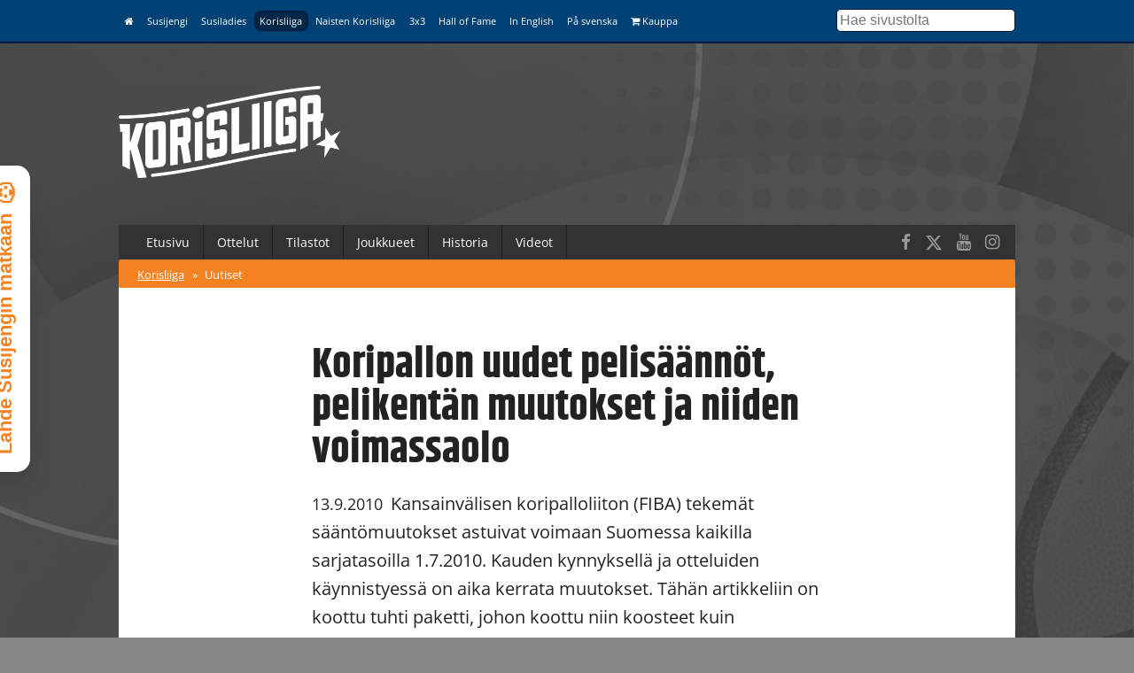

--- FILE ---
content_type: text/html; charset=UTF-8
request_url: https://www.basket.fi/korisliiga/uutiset/koripallon-uudet-pelisaannot-pelikentan-muutokset-ja-niiden-voimassaolo/
body_size: 7973
content:
<!DOCTYPE html>
<html lang="fi">
<head>
	<meta charset="utf-8">
	<meta http-equiv="X-UA-Compatible" content="IE=edge,chrome=1">
	<meta name="viewport" content="width=device-width, initial-scale=1.0">
	<title>Koripallon uudet pelisäännöt, pelikentän muutokset ja niiden voimassaolo</title>
	<meta property="og:title" content="Koripallon uudet pelisäännöt, pelikentän muutokset ja niiden voimassaolo" />
	<meta name="twitter:title" content="Koripallon uudet pelisäännöt, pelikentän muutokset ja niiden voimassaolo" />
  <meta name="twitter:site" content="@basketfinland">
	<meta property="og:locale" content="fi_FI" />
	<meta property="og:type" content="article" />

	<meta name="description" content=""/>
	<meta property="og:description" content="" />
	<meta name="twitter:description" content="" />

  	<meta property="og:image" content="https://www.basket.fi/site/assets/files/21603/1-12.1200x630p50x25.jpg" />
	<meta name="twitter:image" content="https://www.basket.fi/site/assets/files/21603/1-12.1200x630p50x25.jpg" />
  <meta name="twitter:card" content="summary_large_image">
  <meta property="og:image:height" content="630" />
  <meta property="og:image:width" content="1200" />
  
      <link rel="canonical" href="https://www.basket.fi/basket/uutiset/koripallon-uudet-pelisaannot-pelikentan-muutokset-ja-niiden-voimassaolo/">
    <meta property="og:url" content="https://www.basket.fi/basket/uutiset/koripallon-uudet-pelisaannot-pelikentan-muutokset-ja-niiden-voimassaolo/" />
  
    <script id="Cookiebot" src="https://consent.cookiebot.com/uc.js" data-cbid="915253fd-2d1c-46c8-bd6d-cbe08b5ccfad" data-blockingmode="auto" type="text/javascript"></script>
  
  <!-- Facebook Pixel Code -->
  <script>
  !function(f,b,e,v,n,t,s)
  {if(f.fbq)return;n=f.fbq=function(){n.callMethod?
  n.callMethod.apply(n,arguments):n.queue.push(arguments)};
  if(!f._fbq)f._fbq=n;n.push=n;n.loaded=!0;n.version='2.0';
  n.queue=[];t=b.createElement(e);t.async=!0;
  t.src=v;s=b.getElementsByTagName(e)[0];
  s.parentNode.insertBefore(t,s)}(window, document,'script',
  'https://connect.facebook.net/en_US/fbevents.js');
  fbq('init', '323721809094545');
  fbq('track', 'PageView');
  </script>
  <noscript><img height="1" width="1" style="display:none"
  src="https://www.facebook.com/tr?id=323721809094545&ev=PageView&noscript=1"
  /></noscript>
  <!-- End Facebook Pixel Code -->

  <!-- Google Analytics -->
  <script>
  (function(i,s,o,g,r,a,m){i['GoogleAnalyticsObject']=r;i[r]=i[r]||function(){
  (i[r].q=i[r].q||[]).push(arguments)},i[r].l=1*new Date();a=s.createElement(o),
  m=s.getElementsByTagName(o)[0];a.async=1;a.src=g;m.parentNode.insertBefore(a,m)
  })(window,document,'script','https://www.google-analytics.com/analytics.js','ga');

  ga('create', 'UA-9328220-1', 'auto');
  ga('send', 'pageview');
  </script>
  <!-- End Google Analytics -->

  <link rel="stylesheet" href="/site/templates/css/stellarnav.min.css">
	<link rel="stylesheet" href="/site/templates/css/pocketgrid.css">
  <link rel="stylesheet" href="/site/templates/css/styles.css?277ez1">
  <link rel="stylesheet" href="/site/templates/css/responsive.css?18r1vs">
  <link rel="preconnect" href="https://fonts.avoine.com">
  <link href="https://fonts.avoine.com/fonts/open-sans/latin.css" rel="stylesheet">
  <link href="https://fonts.avoine.com/fonts/khand/latin.css" rel="stylesheet">

    <script
    src="https://code.jquery.com/jquery-3.1.1.min.js"
    integrity="sha256-hVVnYaiADRTO2PzUGmuLJr8BLUSjGIZsDYGmIJLv2b8="
    crossorigin="anonymous"
    data-cookieconsent="ignore"
  ></script>

  <script src="https://cdnjs.cloudflare.com/ajax/libs/postscribe/2.0.8/postscribe.min.js"></script>

  <script src="https://use.fontawesome.com/2cac0d7705.js"></script>
  <script>
  var customServiceUrl ='https://widgets.baskethotel.com/';

  </script>
  <style>
body {
  background-image: url(/site/assets/files/1027/www_tausta_2024_korisliiga_mv.2000x1000.jpg);
  background-position: 50% 0%;
  background-size: auto;
}

@media (min-width: 50em) {

  body {
    background-position: 50% 0%;
    background-size: cover;
  }
}
</style>  <script type="text/javascript" src="https://cdnjs.cloudflare.com/ajax/libs/mustache.js/3.0.1/mustache.js"></script>
    <script data-cookieconsent="ignore" src="/site/templates/js/baskethotel-api.js"></script>
  <script data-cookieconsent="ignore">
  var request = new MBT.API.Widgets.RenderRequest();
  </script>
      <script data-cookieconsent="ignore" src="/site/templates/js/baskethotel-korisliiga.js?BI"></script>
  
  
    <script>
    var ProcessWire = "";
    </script>
    <script src="/site/templates/js/site.js?1w650s" data-cookieconsent="ignore"></script>

  <script>
  function iframeLoaded(iFrameID) {
    if(iFrameID) {
          // here you can make the height, I delete it first, then I make it again
          iFrameID.height = "";
          var newHeight = iFrameID.contentWindow.document.body.scrollHeight;
          if (newHeight < 50) newHeight = 0;
          if (newHeight == 150) newHeight = 136;
          iFrameID.height = newHeight + "px";
    }
  }
  </script>

  </head>
  <body class="ProCache news-wrapper">

  <div class="metanav metanav-top">
  	<div class="wrapper block-group">
  		<div class="block block-80 block-100-mobi nav">
        <div class="siteNavToggler"><i class="fa fa-bars"></i> Korisliiga</div>
  			<div class="siteNav">
          <a class='' href='/basket/'><i class="fa fa-home"></i></a><a class='' href='/susijengi/'>Susijengi</a><a class='' href='/susiladies/'>Susiladies</a><a class='active' href='/korisliiga/'>Korisliiga</a><a class='' href='/naisten-korisliiga/'>Naisten Korisliiga</a><a class='' href='/3x3/'>3x3</a><a class='' href='/hall-of-fame/'>Hall of Fame</a><a class='' href='/basketball-finland/'>In English</a><a class='' href='/basketball-finland-se/'>På svenska</a><a class='' href='https://basketshop.fi/'><i class="fa fa-shopping-cart"></i> Kauppa</a>        </div>
          <a class="search-icon hide-desk" href="/haku/"><i class="fa fa-search"></i></a>

  		</div>
      <div class="block block-20 hide-mobi">
        <div class="searchform">
        <form class="search" method="get" action="/haku/">
          <input class="searchinput" type="text" placeholder="Hae sivustolta" value="" name="q" />
        </form>
        </div>
      </div>
  	</div>
  </div>



  <div class="header">
  	<div class="wrapper block-group">
  		<div class="block block-30">
  			<div class="logo">
                    <a href='/korisliiga/'><img src="//d3syc56w7foqy0.cloudfront.net/assets/files/1027/korisliiga_negawhite.500x300.png" alt="Korisliiga" /></a>
                  </div>

  		</div>

  		<div class="block block-70">
        <!-- TODO: maybe this stays empty? -->
  		</div>
  	</div>
  </div>
  <div class="container">

  	<div class="wrapper block-group ">
      <div class="navbar nav stellarnav">
				<ul><li><a class='' href='/korisliiga/'>Etusivu</a></li><li><a class='' href='/korisliiga/ottelut/'>Ottelut</a><ul><li><a class='' href='/korisliiga/ottelut/otteluohjelma/'>Otteluohjelma</a></li><li><a class='' href='/korisliiga/ottelut/tulokset/'>Tulokset</a></li><li><a class='' href='/korisliiga/ottelut/sarjataulukko/'>Sarjataulukko</a></li><li><a class='' href='/korisliiga/ottelut/sarjajarjestelma/'>Sarjajärjestelmä</a></li></ul></li><li><a class='' href='/korisliiga/tilastot/'>Tilastot</a><ul><li><a class='' href='/korisliiga/tilastot/'>Paremmuustilastot</a></li><li><a class='' href='/korisliiga/tilastot/joukkuetilastot/'>Joukkue- ja pelaajatilastot</a></li></ul></li><li><a class='' href='/korisliiga/joukkueet/'>Joukkueet</a><ul><li><a class='' href='/korisliiga/joukkueet/'>Joukkueet</a></li><li><a class='' href='/korisliiga/joukkueet/pelaajat/'>Pelaajat</a></li></ul></li><li><a class='' href='/korisliiga/historia/'>Historia</a></li><li><a class='' href='/korisliiga/videot/'>Videot</a></li></ul>        <div class="somefollow">
                        <ul class="some_channels">
                                                <li><a href="https://www.facebook.com/korisliiga/"><i class="fa fa-facebook"></i></a></li>
                                                                <li><a href="https://twitter.com/Korisliiga"><svg style="width:20px;height:20px;fill:currentColor;margin-top: 5px;" xmlns="http://www.w3.org/2000/svg" viewBox="0 0 512 512"><!--!Font Awesome Free 6.5.1 by @fontawesome - https://fontawesome.com License - https://fontawesome.com/license/free Copyright 2024 Fonticons, Inc.--><path d="M389.2 48h70.6L305.6 224.2 487 464H345L233.7 318.6 106.5 464H35.8L200.7 275.5 26.8 48H172.4L272.9 180.9 389.2 48zM364.4 421.8h39.1L151.1 88h-42L364.4 421.8z"/></svg></a></li>
                                                                <li><a href="https://www.youtube.com/playlist?list=PLGJUPBh5gZf-3FGhY8ee30htwtZSS908p"><i class="fa fa-youtube"></i></a></li>
                                                                <li><a href="https://www.instagram.com/korisliiga/"><i class="fa fa-instagram"></i></a></li>
                                            </ul>
                  </div>
			</div>
      <div class="mobilenav">
			  <ul><li><a href='/korisliiga/'>Korisliiga</a> <span>&raquo;</span></li><li><a class='active' href='/korisliiga/uutiset/'>Uutiset</a></li></ul>			</div>

  	</div>

  	<div class="wrapper block-group">

      
      <div class="block">
      </div>

      
      <div class="block contentarea contentwrap">
  <div class="block inner-content padded">
    <h1>  Koripallon uudet pelisäännöt, pelikentän muutokset ja niiden voimassaolo</h1>
    <p class="summary"><span class="date">13.9.2010</span> Kansainvälisen koripalloliiton (FIBA) tekemät sääntömuutokset astuivat voimaan Suomessa kaikilla sarjatasoilla 1.7.2010. Kauden kynnyksellä ja otteluiden käynnistyessä on aika kerrata muutokset. Tähän artikkeliin on koottu tuhti paketti, johon koottu niin koosteet kuin yksityiskohtaisemmatkin tiedot.</p>
  </div>
    <div class="block dragscroll imagescroll">
    <div
      class="imagescroll-track single-image"
          >
      <div class='img'><img src='//d3syc56w7foqy0.cloudfront.net/assets/files/21603/1-12.0x480.jpg?1LSYJ3' /></div>    </div>
  </div>
    
  <div class="block inner-content padded">
    <p>Alle listattujen linkkien avulla voit ladata itsellesi mm. uudet pelisäännöt suomennettuna, koripallokenttää ja sen varusteita koskevat säännöt suomennettuna, yksityiskohtaisen kaavion pelikentästä uusin viivoin sekä Suomen Koripalloliiton kirjeet ja tiedotteet sääntömuutoksista tammi- ja helmikuulta 2010.</p><p>Ladattavien dokumenttien joukosta löytyy myös Suomen Koripalloliiton pelikenttävaatimukset eri sarjatasoille pelikaudella 2010-11. &nbsp;</p><h2><b>Ladattavat materiaalit, pelisäännöt</b></h2><ul><li><a href="/@Bin/25728/Koripallon+pelisäännöt+2010.pdf" title="/@Bin/25728/Koripallon+pelisäännöt+2010.pdf">Koripallon viralliset pelisäännöt 2010</a> (PDF)</li><li><a href="/@Bin/4850491/Pelisääntöjen+muutokset+2010+kooste.pdf" title="/@Bin/4850491/Pelisääntöjen+muutokset+2010+kooste.pdf">Pelisäännöt 2010 – kooste muutoksista</a> (PDF)</li><li><a href="/@Bin/5012512/FIBA-pelisääntöjen+tulkinnat_2010.pdf" title="/@Bin/5012512/FIBA-pelisääntöjen+tulkinnat_2010.pdf">Pelisäännöt 2010 – tulkinnat</a> (PDF)</li></ul><h2><b>Ladattavat materiaalit, pelikenttä ja varusteet</b></h2><ul><li><a href="/@Bin/25795/Koripallokenttä+ja+varusteet+2010.pdf" title="/@Bin/25795/Koripallokenttä+ja+varusteet+2010.pdf">Koripallokenttä ja varusteet 2010</a> (PDF)</li><li><a href="/@Bin/5012473/Pelikenttä+2010+-+vaatimukset+sarjatasoittain.pdf" title="/@Bin/5012473/Pelikenttä+2010+-+vaatimukset+sarjatasoittain.pdf">Pelikenttävaatimukset sarjatasoittain</a> (PDF)</li><li><a href="/@Bin/180504/Pelikentta_2012.pdf" title="/@Bin/180504/Pelikentta_2012.pdf">Kaavio pelikentästä (suositeltava tulostuskoko A3)</a> (PDF)</li><li><a href="/@Bin/2560266/Koripalloliiton+tiedote+25+1+2010.pdf" title="/@Bin/2560266/Koripalloliiton+tiedote+25+1+2010.pdf">Suomen Koripalloliiton kirje kunnille sääntömuutoksista 1.7.2010 alkaen (tammikuu 2010)</a> (PDF)</li><li><a href="http://www.basket.fi/uutiset/?x22026=2698795" title="http://www.basket.fi/uutiset/?x22026=2698795">Suomen Koripalloliiton tiedote sääntömuutoksista 1.7.2010 alkaen (helmikuu 2010)</a></li><li><a href="/@Bin/3072857/Koripalloliiton+olosuhdekriteerit.pdf" title="/@Bin/3072857/Koripalloliiton+olosuhdekriteerit.pdf">Suomen Koripalloliiton kirje rakentajille ja päättäjille lattiamateriaaleista (toukokuu 2009)</a> (PDF)</li></ul><div class="as_huomiolaatikko as_raquolaatikko">Lisätiedot ja –tiedustelut: <a href="/asiakaspalvelu/yhteystiedot/" title="/asiakaspalvelu/yhteystiedot/">Suomen Koripalloliiton toimisto</a></div>
        
        

        <div class="taglist">
      <h3>Asiat</h3>
      <ul>
                  <li><a class='tag' href='/korisliiga/tag/pohjoinen-alue'>Pohjoinen alue</a></li>
                            <li><a class='tag' href='/korisliiga/tag/minit'>Minit</a></li>
                            <li><a class='tag' href='/korisliiga/tag/kaakkoinen-alue'>Kaakkoinen alue</a></li>
                            <li><a class='tag' href='/korisliiga/tag/nuorten-sm-sarjat'>Nuorten SM-sarjat</a></li>
                            <li><a class='tag' href='/korisliiga/tag/liittoa-koskeva-tiedote'>Liittoa koskeva tiedote</a></li>
                            <li><a class='tag' href='/korisliiga/tag/lantinen-alue'>Läntinen alue</a></li>
                            <li><a class='tag' href='/korisliiga/tag/itainen-alue'>Itäinen alue</a></li>
                            <li><a class='tag' href='/korisliiga/tag/saantotiedote'>Sääntötiedote</a></li>
                            <li><a class='tag' href='/korisliiga/tag/erotuomarit'>Erotuomarit</a></li>
                            <li><a class='tag' href='/korisliiga/tag/keskinen-alue'>Keskinen alue</a></li>
                            <li><a class='tag' href='/korisliiga/tag/kv-liiton-tiedote'>Kv. liiton tiedote</a></li>
                            <li><a class='tag' href='/korisliiga/tag/koripalloliitto-tiedottaa'>Koripalloliitto tiedottaa</a></li>
                            <li><a class='tag' href='/korisliiga/tag/etelainen-alue'>Eteläinen alue</a></li>
                            <li><a class='tag' href='/korisliiga/tag/valmentajat'>Valmentajat</a></li>
                            <li><a class='tag' href='/korisliiga/tag/alueen-sarja'>Alueen sarja</a></li>
                            <li><a class='tag' href='/korisliiga/tag/lasten-ja-nuorten-liikunta'>Lasten ja nuorten liikunta</a></li>
                            <li><a class='tag' href='/korisliiga/tag/mikrot'>Mikrot</a></li>
                            <li><a class='tag' href='/korisliiga/tag/aikuisten-harrasteliikunta'>Aikuisten harrasteliikunta</a></li>
                            <li><a class='tag' href='/korisliiga/tag/seniorit'>Seniorit</a></li>
                            <li><a class='tag' href='/korisliiga/tag/paajuttu'>Pääjuttu</a></li>
                        </ul>
    </div>
      
  </div>
  
  <div class="block separator">&nbsp;</div>
  
	<div class="block inner-content inner-content-dark">

	  <div class="news-block normal-news block-group">
    <div class="block block-40 lpadded vpadded mhpadded">
		
          </div>
    <div class="block block-60">
      <div class="padded">
		<div class="news-meta">
      <span class="date">26.6.2003</span>  
                <a class="tag" href="/korisliiga/tag/pohjoinen-alue/">Pohjoinen alue</a>	
                  </div>
        <h2><a href="/korisliiga/uutiset/saantomuutokset-voimaan-suomessa-1.8.2003-alkaen/">Sääntömuutokset voimaan Suomessa 1.8.2003 alkaen</a></h2>

        <p class="description">
			Kansainvälinen koripalloliitto FIBA on muuttanut koripallon pelisääntöjä, jotka Suomen Koripalloliiton liittohallitus on päättänyt ottaa käyttöön 1.8.2003 alkaen. Keskeisimmät sääntömuutokset koskevat 24 sekunnin sääntöä, aikalisiä ja ylösheittoja.		</p>
      </div>
    </div>
  </div>
    <div class="news-block normal-news block-group">
    <div class="block block-40 lpadded vpadded mhpadded">
		
              <a href="/korisliiga/uutiset/koripalloliitto-panostaa-reiluun-peliin-alkavalla-kaudella/"><img src="//d3syc56w7foqy0.cloudfront.net/assets/files/5643/2-50.637x398p50x25.jpg?1LVKU8" alt="" /></a>
          </div>
    <div class="block block-60">
      <div class="padded">
		<div class="news-meta">
      <span class="date">27.9.2012</span>  
                <a class="tag" href="/korisliiga/tag/pohjoinen-alue/">Pohjoinen alue</a>	
                  </div>
        <h2><a href="/korisliiga/uutiset/koripalloliitto-panostaa-reiluun-peliin-alkavalla-kaudella/">Koripalloliitto panostaa reiluun peliin alkavalla kaudella</a></h2>

        <p class="description">
			NBA:sta ja Euroliigasta liikkeelle lähteneet reilun pelin säännöt rantautuvat kauden 2012/13 aikana myös suomalaiseen koripalloon kansainvälisen koripalloliiton FIBA:n linjausten mukaisesti. Uusilla sääntötarkennuksilla halutaan rohkaista pelaajia, valmentajia sekä erotuomareita kitkemään peliin kuulumatonta huonoa käytöstä ottelutapahtumista.		</p>
      </div>
    </div>
  </div>
    <div class="news-block normal-news block-group">
    <div class="block block-40 lpadded vpadded mhpadded">
		
              <a href="/korisliiga/uutiset/koripallolisenssit-pelikaudelle-2015-2016/"><img src="//d3syc56w7foqy0.cloudfront.net/assets/files/2305/2-60.637x398p50x25.jpg?1LVPKG" alt="" /></a>
          </div>
    <div class="block block-60">
      <div class="padded">
		<div class="news-meta">
      <span class="date">1.7.2015</span>  
                <a class="tag" href="/korisliiga/tag/pohjoinen-alue/">Pohjoinen alue</a>	
                  </div>
        <h2><a href="/korisliiga/uutiset/koripallolisenssit-pelikaudelle-2015-2016/">Koripallolisenssit pelikaudelle 2015-2016</a></h2>

        <p class="description">
			Koripallokausi 2015-2016 käynnistyy 1.7.2015 ja samalla tulevat myyntiin uuden kauden koripallolisenssit. Seuraavassa pikaohjeet lisenssin lunastamiseen.		</p>
      </div>
    </div>
  </div>
    <div class="news-block normal-news block-group">
    <div class="block block-40 lpadded vpadded mhpadded">
		
              <a href="/korisliiga/uutiset/kenttaviivat-uusiksi-1.7.2010-alkaen/"><img src="//d3syc56w7foqy0.cloudfront.net/assets/files/8123/1-12.637x398p50x25.jpg?1LVKU7" alt="" /></a>
          </div>
    <div class="block block-60">
      <div class="padded">
		<div class="news-meta">
      <span class="date">8.2.2010</span>  
                <a class="tag" href="/korisliiga/tag/pohjoinen-alue/">Pohjoinen alue</a>	
                  </div>
        <h2><a href="/korisliiga/uutiset/kenttaviivat-uusiksi-1.7.2010-alkaen/">Kenttäviivat uusiksi 1.7.2010 alkaen</a></h2>

        <p class="description">
			Kansainvälinen koripalloliitto, FIBA, on muuttanut koripallokenttää koskevia sääntöjään. Sääntöuudistuksen myötä useampi kentällä olevien rajamerkintöjen paikka muuttuu. Suomessa uudet kentän viivoja koskevat säännöt tulevat voimaan 1.7.2010 alkaen.		</p>
      </div>
    </div>
  </div>
    <div class="news-block normal-news block-group">
    <div class="block block-40 lpadded vpadded mhpadded">
		
          </div>
    <div class="block block-60">
      <div class="padded">
		<div class="news-meta">
      <span class="date">10.12.2003</span>  
                <a class="tag" href="/korisliiga/tag/pohjoinen-alue/">Pohjoinen alue</a>	
                  </div>
        <h2><a href="/korisliiga/uutiset/naisille-pienempi-pallo-1.7.2004-alkaen/">Naisille pienempi pallo 1.7.2004 alkaen</a></h2>

        <p class="description">
			Kansainvälinen koripalloliitto on päättänyt ottaa nais- ja tyttökoripalloilussa käyttöön nykyistä pienemmän pallon. Kansainvälisillä kentillä käyttöönotto tapahtuu 1.10.2004. Suomen Koripalloliiton liittohallitus on päättänyt, että Suomessa pelattavissa naisten sekä A- ja B-tyttöjen sarjoissa pallo nro 6 otetaan käyttöön 1.7.2004 alkaen.		</p>
      </div>
    </div>
  </div>
    <div class="news-block normal-news block-group">
    <div class="block block-40 lpadded vpadded mhpadded">
		
              <a href="/korisliiga/uutiset/koripalloliiton-sarjoissa-keskitettyyn-erotuomarimaksujarjestelmaan-syksylla-2013/"><img src="//d3syc56w7foqy0.cloudfront.net/assets/files/21169/1-75.637x398p50x25.jpg?1LRTLC" alt="" /></a>
          </div>
    <div class="block block-60">
      <div class="padded">
		<div class="news-meta">
      <span class="date">28.3.2013</span>  
                <a class="tag" href="/korisliiga/tag/pohjoinen-alue/">Pohjoinen alue</a>	
                  </div>
        <h2><a href="/korisliiga/uutiset/koripalloliiton-sarjoissa-keskitettyyn-erotuomarimaksujarjestelmaan-syksylla-2013/">Koripalloliiton sarjoissa keskitettyyn erotuomarimaksujärjestelmään syksyllä 2013</a></h2>

        <p class="description">
			Suomen Koripalloliiton kaikissa virallisissa sarjoissa siirrytään syksystä 2013 alkaen keskitettyyn erotuomarimaksujärjestelmään.		</p>
      </div>
    </div>
  </div>
    <div class="news-block normal-news block-group">
    <div class="block block-40 lpadded vpadded mhpadded">
		
              <a href="/korisliiga/uutiset/koripallon-c-nuorten-sm-kilpailu-tekee-paluun/"><img src="//d3syc56w7foqy0.cloudfront.net/assets/files/7867/2-16.637x398p50x25.jpg?1LVKU7" alt="" /></a>
          </div>
    <div class="block block-60">
      <div class="padded">
		<div class="news-meta">
      <span class="date">22.5.2010</span>  
                <a class="tag" href="/korisliiga/tag/pohjoinen-alue/">Pohjoinen alue</a>	
                  </div>
        <h2><a href="/korisliiga/uutiset/koripallon-c-nuorten-sm-kilpailu-tekee-paluun/">Koripallon C-nuorten SM-kilpailu tekee paluun</a></h2>

        <p class="description">
			Suomen Koripalloliitto palauttaa Suomen mestaruuskilpailun 13-14-vuotiaille eli C-nuorille 15 vuoden tauon jälkeen. C-nuorten SM-tittelistä kilpaillaan jo pelikaudella 2010-11. Edellisen kerran kyseisen ikäluokan Suomen mestaruudesta on pelattu vuonna 1996.		</p>
      </div>
    </div>
  </div>
    <div class="news-block normal-news block-group">
    <div class="block block-40 lpadded vpadded mhpadded">
		
              <a href="/korisliiga/uutiset/koripallosaantoihin-tarkennuksia-2008-suurremontti-2012/"><img src="/site/assets/files/9557/kuva0_suuri-163913.637x398p50x25.fi__bin_108624_kuva0_suuri_163913?1LSYN7" alt="" /></a>
          </div>
    <div class="block block-60">
      <div class="padded">
		<div class="news-meta">
      <span class="date">19.5.2008</span>  
                <a class="tag" href="/korisliiga/tag/pohjoinen-alue/">Pohjoinen alue</a>	
                  </div>
        <h2><a href="/korisliiga/uutiset/koripallosaantoihin-tarkennuksia-2008-suurremontti-2012/">Koripallosääntöihin tarkennuksia 2008, suurremontti 2012</a></h2>

        <p class="description">
			Kansainvälisen koripalloliiton (FIBA) hallitus on hyväksynyt historiallisia muutoksia pelisääntöihin. Syksyllä 2008 sääntöihin tulee lähinnä tulkintatarkennuksia, mutta vuonna 2012 voimaan astuu muutoksia, jotka muuttavat pelikenttää oleellisesti. FIBA on päättänyt mm. siirtää kolmen pisteen viivaa puolella metrillä taaksepäin.		</p>
      </div>
    </div>
  </div>
    <div class="news-block normal-news block-group">
    <div class="block block-40 lpadded vpadded mhpadded">
		
          </div>
    <div class="block block-60">
      <div class="padded">
		<div class="news-meta">
      <span class="date">10.5.2003</span>  
                <a class="tag" href="/korisliiga/tag/pohjoinen-alue/">Pohjoinen alue</a>	
                  </div>
        <h2><a href="/korisliiga/uutiset/liittovaltuusto-hyvaksyi-saantomuutoksia-nuorten-ikarajat-pysyivat-ennallaan/">Liittovaltuusto hyväksyi sääntömuutoksia, nuorten ikärajat pysyivät ennallaan</a></h2>

        <p class="description">
			Suomen Koripalloliiton hallituksen lisäksi koolla on ollut kevätkokoukseensa Espooseen kokoontunut liittovaltuusto. Valtuusto käsitteli kokouksessaan Koripalloliiton viime vuoden toiminnan, asetti talouden raamit ensi vuodelle ja hyväksyi liudan sääntömuutoksia.		</p>
      </div>
    </div>
  </div>
    <div class="news-block normal-news block-group">
    <div class="block block-40 lpadded vpadded mhpadded">
		
          </div>
    <div class="block block-60">
      <div class="padded">
		<div class="news-meta">
      <span class="date">12.5.2000</span>  
                <a class="tag" href="/korisliiga/tag/pohjoinen-alue/">Pohjoinen alue</a>	
                  </div>
        <h2><a href="/korisliiga/uutiset/saantomuutokset-voimaan-suomessa-1.7.2000/">Sääntömuutokset voimaan Suomessa 1.7.2000</a></h2>

        <p class="description">
			Suomen Koripalloliiton liittohallitus kokoontui Helsingissä perjantaina 12.5. Kokouksen merkittävin päätös oli se, että pelisääntöihin tulevat muutokset otetaan käyttöön Suomessa jo 1. heinäkuuta alkaen, kun kansainvälisesti säännöt muuttuvat vasta Sydneyn olympialaisten jälkeen (1.10.).		</p>
      </div>
    </div>
  </div>
      <span class='loadMore clickable' data-activesite='korisliiga' data-pageid='21603' data-limit='10' data-start='10'>Näytä lisää vastaavia</span>
	</div>
  
  
</div>
      <div class="block footer">
        <div class="block-group">
          <div class="block main-block">

            <div class="logo">
              <img src="//d3syc56w7foqy0.cloudfront.net/assets/files/1027/korisliiga_negawhite.500x300.png" alt="" />
            </div>
            <div class="footer_body">
                          </div>
          </div>

          <div class="block support-block">
            <div class="footernav">
              <a class='' href='/basket/'><i class="fa fa-home"></i></a><a class='' href='/susijengi/'>Susijengi</a><a class='' href='/susiladies/'>Susiladies</a><a class='active' href='/korisliiga/'>Korisliiga</a><a class='' href='/naisten-korisliiga/'>Naisten Korisliiga</a><a class='' href='/3x3/'>3x3</a><a class='' href='/hall-of-fame/'>Hall of Fame</a><a class='' href='/basketball-finland/'>In English</a><a class='' href='/basketball-finland-se/'>På svenska</a><a class='' href='https://basketshop.fi/'><i class="fa fa-shopping-cart"></i> Kauppa</a>            </div>
          </div>
        </div>
        <div class="block-group footer-bottom">
          <div class="block padded">
              &copy; Suomen Koripalloliitto ry 2025 <span>|</span> <a href="/basket/info/yhteystiedot/">Liiton yhteystiedot</a> <span>|</span> <a href="/basket/rekisteriseloste/">Tietosuojaseloste</a>
          </div>
        </div>

      </div>
    </div>

  </div>
  <div class="block-group">

  </div>


  <div>
  </div>

  <script>
    if (typeof MBT !== 'undefined') {
      var request = new MBT.API.Widgets.RenderRequest();
    }
  </script>
  <script src="/site/templates/js/jquery.history.js"></script>


  <script type="text/javascript" src="/site/templates/js/dragscroll.js"></script>
  <script type="text/javascript" src="/site/templates/js/autocomplete.min.js"></script>
  <script type="text/javascript" src="/site/templates/js/stellarnav.min.js"></script>
  <script type="text/javascript">
    jQuery(document).ready(function($) {
      jQuery('.stellarnav').stellarNav({
        theme: 'plain',
        breakpoint: 768,
        menuLabel: 'Menu',
        sticky: false,
        position: 'static',
        openingSpeed: 150,
        closingDelay: 150,
        showArrows: true,
        phoneBtn: '',
        locationBtn: '',
        closeBtn: false,
        scrollbarFix: false
      });
    });
  </script>

<script id='sleeknoteScript' type='text/javascript'>
    (function () {        var sleeknoteScriptTag = document.createElement('script');
        sleeknoteScriptTag.type = 'text/javascript';
        sleeknoteScriptTag.charset = 'utf-8';
        sleeknoteScriptTag.src = ('//sleeknotecustomerscripts.sleeknote.com/1184.js');
        var s = document.getElementById('sleeknoteScript');
        s.parentNode.insertBefore(sleeknoteScriptTag, s);
    })();
</script>
  <!-- Cxense script begin -->
<script type="text/javascript">
var cX = cX || {}; cX.callQueue = cX.callQueue || [];
cX.callQueue.push(['setSiteId', '1131763727463928824']);
cX.callQueue.push(['sendPageViewEvent']);
cX.callQueue.push(['sync','adform','ddp','appnexus' ]);
</script>
<script type="text/javascript">
(function(d,s,e,t){e=d.createElement(s);e.type='text/java'+s;e.async='async';
e.src='http'+('https:'===location.protocol?'s://s':'://')+'cdn.cxense.com/cx.js';
t=d.getElementsByTagName(s)[0];t.parentNode.insertBefore(e,t);})(document,'script');
</script>
<!-- Cxense script end -->

<!-- Groweo App -->

<script src="https://engine3.groweo.com/groweoApp/groweoApp.js" workspaceId="65f97faed1d13830f4b4593c" data-cookieconsent="ignore"></script>

<!-- End of Groweo App -->

<!-- Groweo SmartFlow Popup - Kumppanit -->

<script src="https://engine3.groweo.com/smartFlow/script.js" data-cookieconsent="ignore"></script>
<iframe id="66d6e72de5cb54050baee69f-65f97faed1d13830f4b4593c-smartflow-popup"
    src="https://engine3.groweo.com/smartFlow/?url=https://engine3.groweo.com/api/65f97faed1d13830f4b4593c/66d6e72de5cb54050baee69f&publishUrl=https://engine3.groweo.com/api/session/response&workspaceId=65f97faed1d13830f4b4593c&moduleId=66d6e72de5cb54050baee69f&inPage=false&isPreview=false&language=fi"
    height=0 width="100%" frameborder="0" scrolling="auto">
</iframe>

<!-- End of Groweo SmartFlow Popup - Kumppanit -->

<!-- Groweo SmartBlock -->

<script src="https://engine.groweo.com/smartBlock/script.js" data-cookieconsent="ignore"></script>

<!-- Groweo SmartBar -->

<script src="https://engine.groweo.com/smartBar/script.js" data-cookieconsent="ignore"></script>
<iframe id="66309f23d811970b68d79a31-65f97faed1d13830f4b4593c-smartbar"
src="https://engine.groweo.com/smartBar/?url=https://engine.groweo.com/api/65f97faed1d13830f4b4593c/66309f23d811970b68d79a31&publishUrl=https://engine.groweo.com/api/session/response&workspaceId=65f97faed1d13830f4b4593c&moduleId=66309f23d811970b68d79a31&isPreview=false&language=fi"
height='100%' width="100%" frameborder="0" scrolling="auto">
</iframe>

<!-- End of Groweo SmartBar -->

<!-- ac tracker -->
<script type="text/plain" data-cookieconsent="marketing">
    (function(e,t,o,n,p,r,i){e.visitorGlobalObjectAlias=n;e[e.visitorGlobalObjectAlias]=e[e.visitorGlobalObjectAlias]||function(){(e[e.visitorGlobalObjectAlias].q=e[e.visitorGlobalObjectAlias].q||[]).push(arguments)};e[e.visitorGlobalObjectAlias].l=(new Date).getTime();r=t.createElement("script");r.src=o;r.async=true;i=t.getElementsByTagName("script")[0];i.parentNode.insertBefore(r,i)})(window,document,"https://diffuser-cdn.app-us1.com/diffuser/diffuser.js","vgo");
    vgo('setAccount', '68325242');
    vgo('setTrackByDefault', true);
    vgo('process');
</script>

<script src="https://engine3.groweo.com/bot/script4.js"></script>
<script src="https://engine3.groweo.com/smartBlock/script.js"></script>

</body>
</html>

--- FILE ---
content_type: application/x-javascript
request_url: https://consentcdn.cookiebot.com/consentconfig/915253fd-2d1c-46c8-bd6d-cbe08b5ccfad/basket.fi/configuration.js
body_size: 736
content:
CookieConsent.configuration.tags.push({id:173099087,type:"script",tagID:"",innerHash:"",outerHash:"",tagHash:"14203768147323",url:"https://consent.cookiebot.com/uc.js",resolvedUrl:"https://consent.cookiebot.com/uc.js",cat:[1,4]});CookieConsent.configuration.tags.push({id:173099091,type:"script",tagID:"",innerHash:"",outerHash:"",tagHash:"9766531210380",url:"https://engine.groweo.com/smartBar/script.js",resolvedUrl:"https://engine.groweo.com/smartBar/script.js",cat:[5]});CookieConsent.configuration.tags.push({id:173099092,type:"script",tagID:"",innerHash:"",outerHash:"",tagHash:"4421905339017",url:"",resolvedUrl:"",cat:[4]});CookieConsent.configuration.tags.push({id:173099094,type:"script",tagID:"",innerHash:"",outerHash:"",tagHash:"8496244633135",url:"https://engine3.groweo.com/groweoApp/groweoApp.js",resolvedUrl:"https://engine3.groweo.com/groweoApp/groweoApp.js",cat:[5]});CookieConsent.configuration.tags.push({id:173099098,type:"script",tagID:"",innerHash:"",outerHash:"",tagHash:"3844404450253",url:"",resolvedUrl:"",cat:[3,4]});CookieConsent.configuration.tags.push({id:173099099,type:"iframe",tagID:"",innerHash:"",outerHash:"",tagHash:"4732542940777",url:"https://engine.groweo.com/smartBar/?url=https://engine.groweo.com/api/65f97faed1d13830f4b4593c/66309f23d811970b68d79a31&publishUrl=https://engine.groweo.com/api/session/response&workspaceId=65f97faed1d13830f4b4593c&moduleId=66309f23d811970b68d79a31&isPreview=false&language=fi",resolvedUrl:"https://engine.groweo.com/smartBar/?url=https://engine.groweo.com/api/65f97faed1d13830f4b4593c/66309f23d811970b68d79a31&publishUrl=https://engine.groweo.com/api/session/response&workspaceId=65f97faed1d13830f4b4593c&moduleId=66309f23d811970b68d79a31&isPreview=false&language=fi",cat:[5]});CookieConsent.configuration.tags.push({id:173099102,type:"script",tagID:"",innerHash:"",outerHash:"",tagHash:"7804563551001",url:"",resolvedUrl:"",cat:[1,3,4]});CookieConsent.configuration.tags.push({id:173099103,type:"script",tagID:"",innerHash:"",outerHash:"",tagHash:"16570463469414",url:"https://www.basket.fi/site/templates/js/baskethotel-api.js",resolvedUrl:"https://www.basket.fi/site/templates/js/baskethotel-api.js",cat:[1]});CookieConsent.configuration.tags.push({id:173099104,type:"script",tagID:"",innerHash:"",outerHash:"",tagHash:"13336560125286",url:"https://www.basket.fi/site/templates/js/jquery.history.js",resolvedUrl:"https://www.basket.fi/site/templates/js/jquery.history.js",cat:[1]});CookieConsent.configuration.tags.push({id:173099105,type:"iframe",tagID:"",innerHash:"",outerHash:"",tagHash:"329144022588",url:"https://www.youtube.com/embed/9hSoD7QO688",resolvedUrl:"https://www.youtube.com/embed/9hSoD7QO688",cat:[4]});CookieConsent.configuration.tags.push({id:173099108,type:"iframe",tagID:"",innerHash:"",outerHash:"",tagHash:"14703034293130",url:"https://www.youtube.com/embed/-Fcbq8aMnnA",resolvedUrl:"https://www.youtube.com/embed/-Fcbq8aMnnA",cat:[4]});CookieConsent.configuration.tags.push({id:173099109,type:"script",tagID:"",innerHash:"",outerHash:"",tagHash:"13569471095351",url:"https://platform.twitter.com/widgets.js",resolvedUrl:"https://platform.twitter.com/widgets.js",cat:[1,4]});CookieConsent.configuration.tags.push({id:173099112,type:"iframe",tagID:"",innerHash:"",outerHash:"",tagHash:"13894341632435",url:"https://engine3.groweo.com/smartBlock/?url=https://engine3.groweo.com/api/65f97faed1d13830f4b4593c/6630a14cd811970b68d7ace7&publishUrl=https://engine3.groweo.com/api/session/response&workspaceId=65f97faed1d13830f4b4593c&moduleId=6630a14cd811970b68d7ace7&inPage=true&isPreview=false&language=fi",resolvedUrl:"https://engine3.groweo.com/smartBlock/?url=https://engine3.groweo.com/api/65f97faed1d13830f4b4593c/6630a14cd811970b68d7ace7&publishUrl=https://engine3.groweo.com/api/session/response&workspaceId=65f97faed1d13830f4b4593c&moduleId=6630a14cd811970b68d7ace7&inPage=true&isPreview=false&language=fi",cat:[5]});CookieConsent.configuration.tags.push({id:173099113,type:"script",tagID:"",innerHash:"",outerHash:"",tagHash:"5721949974250",url:"",resolvedUrl:"",cat:[3]});CookieConsent.configuration.tags.push({id:173099114,type:"script",tagID:"",innerHash:"",outerHash:"",tagHash:"13533464554505",url:"",resolvedUrl:"",cat:[3]});CookieConsent.configuration.tags.push({id:173099117,type:"iframe",tagID:"",innerHash:"",outerHash:"",tagHash:"9804950006861",url:"https://www.youtube-nocookie.com/embed/nse8XY-frLI?start=0",resolvedUrl:"https://www.youtube-nocookie.com/embed/nse8XY-frLI?start=0",cat:[4]});CookieConsent.configuration.tags.push({id:173099131,type:"script",tagID:"",innerHash:"",outerHash:"",tagHash:"14258208536805",url:"",resolvedUrl:"",cat:[5]});CookieConsent.configuration.tags.push({id:173099135,type:"iframe",tagID:"",innerHash:"",outerHash:"",tagHash:"13996354102867",url:"https://www.youtube.com/embed/rHmGG9yfvaQ",resolvedUrl:"https://www.youtube.com/embed/rHmGG9yfvaQ",cat:[4]});CookieConsent.configuration.tags.push({id:173099149,type:"iframe",tagID:"",innerHash:"",outerHash:"",tagHash:"3918414423834",url:"https://www.youtube-nocookie.com/embed/UNqeW27TXxc?start=0",resolvedUrl:"https://www.youtube-nocookie.com/embed/UNqeW27TXxc?start=0",cat:[4]});CookieConsent.configuration.tags.push({id:173099193,type:"iframe",tagID:"",innerHash:"",outerHash:"",tagHash:"15730157714567",url:"https://www.youtube-nocookie.com/embed/7gmHhqwC8fQ?start=0",resolvedUrl:"https://www.youtube-nocookie.com/embed/7gmHhqwC8fQ?start=0",cat:[4]});

--- FILE ---
content_type: application/x-javascript
request_url: https://engine3.groweo.com/sdk/smartFlowScript.js
body_size: 205
content:
window.GROWEO_FRONTEND = new URL(window.__smartFlowData[0].url).origin;
window.GROWEO_FLOW_XHR = new XMLHttpRequest();

window.GROWEO_FLOW_XHR.addEventListener("load", function onLoad() {
    const resp = JSON.parse(this.responseText);
    console.log('resp:', resp);
    window.__smartFlowData[0].response = resp
    const scriptVersion = resp.data?.appearence?.scriptVersion || 1;
    console.log('scriptVersion:', scriptVersion);
    const scriptUrl = `${window.GROWEO_FRONTEND}/sdk/smartFlow/${scriptVersion}/smartFlowScript.js`;
    console.log('scriptUrl: %s', scriptUrl);
    const scriptElement = document.createElement('script');
    scriptElement.src = scriptUrl;
    document.body.appendChild(scriptElement);
    const linkUrl = `${window.GROWEO_FRONTEND}/sdk/form-appearance.css`;
    console.log('linkUrl: %s', linkUrl);
    const linkElement = document.createElement('link');
    linkElement.rel = 'stylesheet'
    linkElement.type = 'text/css'
    linkElement.href = linkUrl;
    document.head.appendChild(linkElement);
});
window.GROWEO_FLOW_XHR.open("GET", `${window.__smartFlowData[0].url}?isPreview=${window.__smartFlowData[0].isPreview}`);
window.GROWEO_FLOW_XHR.send();

--- FILE ---
content_type: application/javascript
request_url: https://prism.app-us1.com/?a=68325242&u=https%3A%2F%2Fwww.basket.fi%2Fkorisliiga%2Fuutiset%2Fkoripallon-uudet-pelisaannot-pelikentan-muutokset-ja-niiden-voimassaolo%2F
body_size: 123
content:
window.visitorGlobalObject=window.visitorGlobalObject||window.prismGlobalObject;window.visitorGlobalObject.setVisitorId('7667a142-b758-4851-979c-b549781913c9', '68325242');window.visitorGlobalObject.setWhitelistedServices('tracking', '68325242');